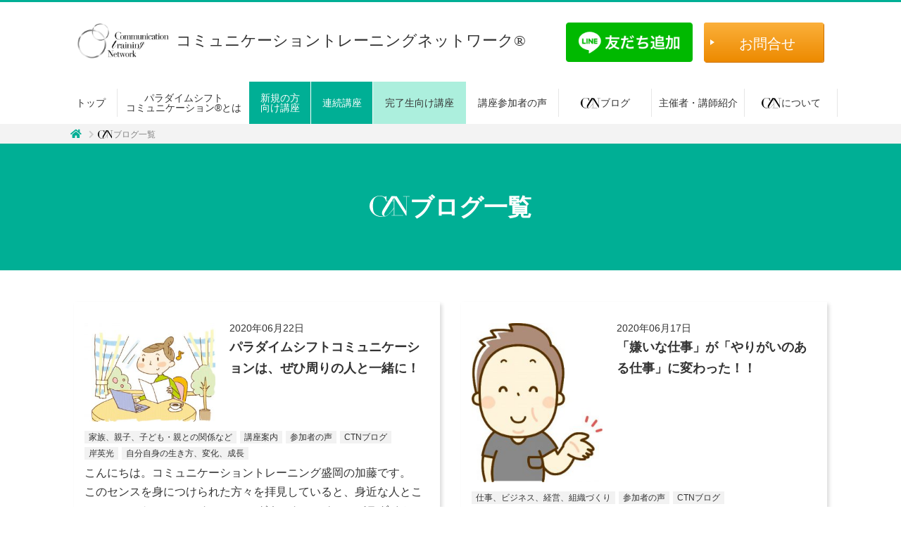

--- FILE ---
content_type: text/html; charset=UTF-8
request_url: https://communication.ne.jp/date/2020/06/
body_size: 11289
content:
<!DOCTYPE html>
<html dir="ltr" lang="ja" prefix="og: https://ogp.me/ns#">
<head>
<meta charset="UTF-8">
<meta http-equiv="X-UA-Compatible" content="IE=edge"> 
<meta name="viewport" content="width=device-width, initial-scale=1">
<link rel="shortcut icon" type="image/x-icon" href="https://communication.ne.jp/wp_new/wp-content/themes/ctn/img/common/favicon.ico">
<link rel="stylesheet" href="https://stackpath.bootstrapcdn.com/bootstrap/4.3.1/css/bootstrap.min.css" integrity="sha384-ggOyR0iXCbMQv3Xipma34MD+dH/1fQ784/j6cY/iJTQUOhcWr7x9JvoRxT2MZw1T" crossorigin="anonymous">

<link rel="stylesheet" href="https://use.fontawesome.com/releases/v5.7.2/css/all.css" integrity="sha384-fnmOCqbTlWIlj8LyTjo7mOUStjsKC4pOpQbqyi7RrhN7udi9RwhKkMHpvLbHG9Sr" crossorigin="anonymous" rel="preload" as="style">




<link media="all" href="https://communication.ne.jp/wp_new/wp-content/cache/autoptimize/css/autoptimize_352022618fdaee502466942a8f2085b3.css" rel="stylesheet"><link media="screen" href="https://communication.ne.jp/wp_new/wp-content/cache/autoptimize/css/autoptimize_00df71b5809d374b00ce03791ac8fac1.css" rel="stylesheet"><title>6月, 2020 | コミュニケーショントレーニングネットワーク®</title>

		<!-- All in One SEO 4.9.2 - aioseo.com -->
	<meta name="robots" content="noindex, max-image-preview:large" />
	<link rel="canonical" href="https://communication.ne.jp/date/2020/06/" />
	<meta name="generator" content="All in One SEO (AIOSEO) 4.9.2" />
		<script type="application/ld+json" class="aioseo-schema">
			{"@context":"https:\/\/schema.org","@graph":[{"@type":"BreadcrumbList","@id":"https:\/\/communication.ne.jp\/date\/2020\/06\/#breadcrumblist","itemListElement":[{"@type":"ListItem","@id":"https:\/\/communication.ne.jp#listItem","position":1,"name":"Home","item":"https:\/\/communication.ne.jp","nextItem":{"@type":"ListItem","@id":"https:\/\/communication.ne.jp\/date\/2020\/#listItem","name":2020}},{"@type":"ListItem","@id":"https:\/\/communication.ne.jp\/date\/2020\/#listItem","position":2,"name":2020,"item":"https:\/\/communication.ne.jp\/date\/2020\/","nextItem":{"@type":"ListItem","@id":"https:\/\/communication.ne.jp\/date\/2020\/06\/#listItem","name":"06"},"previousItem":{"@type":"ListItem","@id":"https:\/\/communication.ne.jp#listItem","name":"Home"}},{"@type":"ListItem","@id":"https:\/\/communication.ne.jp\/date\/2020\/06\/#listItem","position":3,"name":"06","previousItem":{"@type":"ListItem","@id":"https:\/\/communication.ne.jp\/date\/2020\/#listItem","name":2020}}]},{"@type":"CollectionPage","@id":"https:\/\/communication.ne.jp\/date\/2020\/06\/#collectionpage","url":"https:\/\/communication.ne.jp\/date\/2020\/06\/","name":"6\u6708, 2020 | \u30b3\u30df\u30e5\u30cb\u30b1\u30fc\u30b7\u30e7\u30f3\u30c8\u30ec\u30fc\u30cb\u30f3\u30b0\u30cd\u30c3\u30c8\u30ef\u30fc\u30af\u00ae","inLanguage":"ja","isPartOf":{"@id":"https:\/\/communication.ne.jp\/#website"},"breadcrumb":{"@id":"https:\/\/communication.ne.jp\/date\/2020\/06\/#breadcrumblist"}},{"@type":"Organization","@id":"https:\/\/communication.ne.jp\/#organization","name":"\u30b3\u30df\u30e5\u30cb\u30b1\u30fc\u30b7\u30e7\u30f3\u30c8\u30ec\u30fc\u30cb\u30f3\u30b0\u30cd\u30c3\u30c8\u30ef\u30fc\u30af\u00ae","description":"\u30b3\u30fc\u30c1\u30f3\u30b0\u30bb\u30c3\u30b7\u30e7\u30f3\u3001\u7814\u4fee\u3001\u8b1b\u5ea7\u3001\u30bb\u30df\u30ca\u30fc\u306a\u3069\u6a5f\u80fd\u3059\u308b\u30b3\u30df\u30e5\u30cb\u30b1\u30fc\u30b7\u30e7\u30f3\u30bb\u30f3\u30b9\u3092\u3001\u7686\u69d8\u306b\u304a\u5c4a\u3051\u3057\u3066\u3044\u307e\u3059\u3002","url":"https:\/\/communication.ne.jp\/","sameAs":["https:\/\/twitter.com\/CTN_coach"]},{"@type":"WebSite","@id":"https:\/\/communication.ne.jp\/#website","url":"https:\/\/communication.ne.jp\/","name":"\u30b3\u30df\u30e5\u30cb\u30b1\u30fc\u30b7\u30e7\u30f3\u30c8\u30ec\u30fc\u30cb\u30f3\u30b0\u30cd\u30c3\u30c8\u30ef\u30fc\u30af\u00ae","description":"\u30b3\u30fc\u30c1\u30f3\u30b0\u30bb\u30c3\u30b7\u30e7\u30f3\u3001\u7814\u4fee\u3001\u8b1b\u5ea7\u3001\u30bb\u30df\u30ca\u30fc\u306a\u3069\u6a5f\u80fd\u3059\u308b\u30b3\u30df\u30e5\u30cb\u30b1\u30fc\u30b7\u30e7\u30f3\u30bb\u30f3\u30b9\u3092\u3001\u7686\u69d8\u306b\u304a\u5c4a\u3051\u3057\u3066\u3044\u307e\u3059\u3002","inLanguage":"ja","publisher":{"@id":"https:\/\/communication.ne.jp\/#organization"}}]}
		</script>
		<!-- All in One SEO -->

<link rel='dns-prefetch' href='//static.addtoany.com' />
<link rel='dns-prefetch' href='//ajaxzip3.github.io' />
<link rel='dns-prefetch' href='//stats.wp.com' />
<link href='https://fonts.gstatic.com' crossorigin='anonymous' rel='preconnect' />
<link href='https://ajax.googleapis.com' rel='preconnect' />
<link href='https://fonts.googleapis.com' rel='preconnect' />






<script type="text/javascript" id="addtoany-core-js-before">
/* <![CDATA[ */
window.a2a_config=window.a2a_config||{};a2a_config.callbacks=[];a2a_config.overlays=[];a2a_config.templates={};a2a_localize = {
	Share: "共有",
	Save: "ブックマーク",
	Subscribe: "購読",
	Email: "メール",
	Bookmark: "ブックマーク",
	ShowAll: "すべて表示する",
	ShowLess: "小さく表示する",
	FindServices: "サービスを探す",
	FindAnyServiceToAddTo: "追加するサービスを今すぐ探す",
	PoweredBy: "Powered by",
	ShareViaEmail: "メールでシェアする",
	SubscribeViaEmail: "メールで購読する",
	BookmarkInYourBrowser: "ブラウザにブックマーク",
	BookmarkInstructions: "このページをブックマークするには、 Ctrl+D または \u2318+D を押下。",
	AddToYourFavorites: "お気に入りに追加",
	SendFromWebOrProgram: "任意のメールアドレスまたはメールプログラムから送信",
	EmailProgram: "メールプログラム",
	More: "詳細&#8230;",
	ThanksForSharing: "共有ありがとうございます !",
	ThanksForFollowing: "フォローありがとうございます !"
};


//# sourceURL=addtoany-core-js-before
/* ]]> */
</script>
<script type="text/javascript" defer src="https://static.addtoany.com/menu/page.js" id="addtoany-core-js"></script>
<script type="text/javascript" src="https://communication.ne.jp/wp_new/wp-includes/js/jquery/jquery.min.js" id="jquery-core-js"></script>
<script type="text/javascript" src="https://communication.ne.jp/wp_new/wp-includes/js/jquery/jquery-migrate.min.js" id="jquery-migrate-js"></script>
<script type="text/javascript" defer src="https://communication.ne.jp/wp_new/wp-content/plugins/add-to-any/addtoany.min.js" id="addtoany-jquery-js"></script>
<link rel="https://api.w.org/" href="https://communication.ne.jp/wp-json/" />	
		<!-- Google Tag Manager -->
<script>(function(w,d,s,l,i){w[l]=w[l]||[];w[l].push({'gtm.start':
new Date().getTime(),event:'gtm.js'});var f=d.getElementsByTagName(s)[0],
j=d.createElement(s),dl=l!='dataLayer'?'&l='+l:'';j.async=true;j.src=
'https://www.googletagmanager.com/gtm.js?id='+i+dl;f.parentNode.insertBefore(j,f);
})(window,document,'script','dataLayer','GTM-MW6SFQH');</script>
<!-- End Google Tag Manager -->
<link rel="icon" href="https://communication.ne.jp/wp_new/wp-content/uploads/2026/01/cropped-logo-32x32.png" sizes="32x32" />
<link rel="icon" href="https://communication.ne.jp/wp_new/wp-content/uploads/2026/01/cropped-logo-192x192.png" sizes="192x192" />
<link rel="apple-touch-icon" href="https://communication.ne.jp/wp_new/wp-content/uploads/2026/01/cropped-logo-180x180.png" />
<meta name="msapplication-TileImage" content="https://communication.ne.jp/wp_new/wp-content/uploads/2026/01/cropped-logo-270x270.png" />
<noscript><style id="rocket-lazyload-nojs-css">.rll-youtube-player, [data-lazy-src]{display:none !important;}</style></noscript></head>
<body>
<header ontouchstart="">
	<div class="header_top_area">
					<a href="https://communication.ne.jp/" class="logo"><div class="logo_area"><noscript><img src="https://communication.ne.jp/wp_new/wp-content/themes/ctn/img/common/logo_ttl.svg" alt="コミュニケーショントレーニングネットワーク"></noscript><img class="lazyload" src='data:image/svg+xml,%3Csvg%20xmlns=%22http://www.w3.org/2000/svg%22%20viewBox=%220%200%20210%20140%22%3E%3C/svg%3E' data-src="https://communication.ne.jp/wp_new/wp-content/themes/ctn/img/common/logo_ttl.svg" alt="コミュニケーショントレーニングネットワーク"><span>コミュニケーション<br class="pc-hidden">トレーニングネットワーク®</span></div></a>
		        <!--<div class="line-it-button" data-lang="ja" data-type="friend" data-env="REAL"   data-lineId="@014mugqm" style="display: none;"></div>
            <script src="https://www.line-website.com/social-plugins/js/thirdparty/loader.min.js" async="async" defer="defer"></script>-->
		<div class="header_contact">
            <a href="https://lin.ee/TuYvAPt" class="head_line"><noscript><img src="https://scdn.line-apps.com/n/line_add_friends/btn/ja.png" alt="友だち追加" height="36" border="0"></noscript><img class="lazyload" src='data:image/svg+xml,%3Csvg%20xmlns=%22http://www.w3.org/2000/svg%22%20viewBox=%220%200%20210%2036%22%3E%3C/svg%3E' data-src="https://scdn.line-apps.com/n/line_add_friends/btn/ja.png" alt="友だち追加" height="36" border="0"></a>
			<a href="https://communication.ne.jp/contact/" class="mail">お問合せ</a>
		</div>
	</div>
	<div class="navigation">
		<div class="nav-container">
			<!-- navi for pc-->
			<nav id="gnav" class="pc_navi">
				<ul class="nav-list gnavi_pc">
					<li class="gn_item1"><a href="https://communication.ne.jp/">トップ</a></li>
					<li class="gn_item2"><a href="https://communication.ne.jp/how/">パラダイムシフト<br>コミュニケーション®とは</a></li>
					<!--<li class="gn_item3"><a href="https://communication.ne.jp/taiken/" class="gnavi_btn gnavi_btn_l">体験講座</a></li>-->
                    <li class="gn_item3">
                        <a href="https://communication.ne.jp/taiken/" class="gnavi_btn gnavi_btn_l">新規の方<br>向け講座</a>
                        <div class="menu">
							<ul class="menu_inner">
                                <li><a href="https://communication.ne.jp/taiken/">体験講座</a></li>
                                <li><a href="https://communication.ne.jp/course/ad_hoc/">AD-HOC講座</a></li>
							</ul>
						</div>
                    </li>
					<li class="gn_item4 toggle">
						<a href="https://communication.ne.jp/course/basic/" class="gnavi_btn gnavi_btn_r">連続講座</a>
						<div class="menu">
							<ul class="menu_inner">
								<li><a href="https://communication.ne.jp/course/paradigm-essence/">パラダイムエッセンスコース</a></li>
								<li><a href="https://communication.ne.jp/course/communication-essence/">コミュニケーションエッセンスコース</a></li>
							</ul>
						</div>
					</li>
<!--
					<li class="gn_item5 toggle">
						<a href="https://communication.ne.jp/japan/">全国講座窓口一覧</a>
						<div class="menu">
							<ul class="menu_inner menu_inner_top">
								<li><a href="https://communication.ne.jp/hokkaido/">北海道</a></li>
								<li><a href="https://communication.ne.jp/morioka/">盛岡</a></li>
								<li><a href="https://communication.ne.jp/sendai/">仙台</a></li>
								<li><a href="https://communication.ne.jp/tokyo/">東京</a></li>
							</ul>
							<ul class="menu_inner">
								<li><a href="https://communication.ne.jp/osaka/">大阪</a></li>
								<li><a href="https://communication.ne.jp/chushikoku/">中四国</a></li>
								<li><a href="https://communication.ne.jp/kyushu/">九州</a></li>
								<li><a href="https://communication.ne.jp/okinawa/">沖縄</a></li>
							</ul>
						</div>
					</li>
-->
					<li class="gn_item5 toggle">
						<a href="javascript:void(0)">完了生向け講座</a>
						<div class="menu">
							<ul class="menu_inner">
								<li><a href="https://communication.ne.jp/course/upper/">アッパーコース</a></li>
								<li><a href="https://communication.ne.jp/course/practice/">プラクティスコース</a></li>
                                <li><a href="https://communication.ne.jp/course/ad_hoc/">AD-HOC講座</a></li>
							</ul>
						</div>
					</li>
					<li class="gn_item6 toggle">
						<a href="https://communication.ne.jp/voice/">講座参加者の声</a>
						<div class="menu">
							<ul class="menu_inner">
								<li><a href="https://communication.ne.jp/voice/">講座参加者の声</a></li>
								<li><a href="https://communication.ne.jp/ctnfriends/"><noscript><img src="https://communication.ne.jp/wp_new/wp-content/themes/ctn/img/common/logo_white.svg" alt="コミュニケーショントレーニングネットワーク" class="ctn_logo"></noscript><img src='data:image/svg+xml,%3Csvg%20xmlns=%22http://www.w3.org/2000/svg%22%20viewBox=%220%200%20210%20140%22%3E%3C/svg%3E' data-src="https://communication.ne.jp/wp_new/wp-content/themes/ctn/img/common/logo_white.svg" alt="コミュニケーショントレーニングネットワーク" class="lazyload ctn_logo">フレンズ</a></li>
							</ul>
						</div>
					</li>
					<li class="gn_item7"><a href="https://communication.ne.jp/blog/"><noscript><img src="https://communication.ne.jp/wp_new/wp-content/themes/ctn/img/common/logo.svg" alt="コミュニケーショントレーニングネットワーク" class="ctn_logo"></noscript><img src='data:image/svg+xml,%3Csvg%20xmlns=%22http://www.w3.org/2000/svg%22%20viewBox=%220%200%20210%20140%22%3E%3C/svg%3E' data-src="https://communication.ne.jp/wp_new/wp-content/themes/ctn/img/common/logo.svg" alt="コミュニケーショントレーニングネットワーク" class="lazyload ctn_logo">ブログ</a></li>
					<li class="gn_item8 toggle">
						<a href="https://communication.ne.jp/instructor/">主催者・講師紹介</a>
						<div class="menu">
							<ul class="menu_inner">
								<li><a href="https://communication.ne.jp/request-instructor/">研修・講演・コーチングセッションのご依頼</a></li>
							</ul>
						</div>
					</li>
					<li class="gn_item9 toggle">
						<a href="https://communication.ne.jp/aboutus/"><noscript><img src="https://communication.ne.jp/wp_new/wp-content/themes/ctn/img/common/logo.svg" alt="コミュニケーショントレーニングネットワーク" class="ctn_logo"></noscript><img src='data:image/svg+xml,%3Csvg%20xmlns=%22http://www.w3.org/2000/svg%22%20viewBox=%220%200%20210%20140%22%3E%3C/svg%3E' data-src="https://communication.ne.jp/wp_new/wp-content/themes/ctn/img/common/logo.svg" alt="コミュニケーショントレーニングネットワーク" class="lazyload ctn_logo">について</a>
						<div class="menu">
							<ul class="menu_inner">
								<li><a href="https://communication.ne.jp/profile/">統括責任者からメッセージ</a></li>
                                <li><a href="https://communication.ne.jp/youtube_list/">YouTube一覧</a></li>
							</ul>
						</div>
					</li>
				</ul>
			</nav>
			<!-- navi for sp-->
			<nav class="mobile_navi">
				<div class="nav-mobile"><a id="nav-toggle" href="javascript:void(0)"><span></span></a></div>
				<ul class="nav-list gnavi_mobile">
					<li><a href="https://communication.ne.jp/">トップ</a></li>
					<li><a href="https://communication.ne.jp/how/">パラダイムシフトコミュニケーション®とは</a></li>
					<li class="gn_item5"><a href="javascript:void(0)">新規の方向け講座<i class="fas fa-angle-down"></i></a>
                        <ul class="nav-dropdown">
                            <li><a href="https://communication.ne.jp/course/ad_hoc/">AD-HOC講座</a></li>
                            <li><a href="https://communication.ne.jp/taiken/">体験講座</a></li>
                        </ul>
                    </li>
					<li><a href="https://communication.ne.jp/course/basic/" class="gnavi_btn gnavi_btn_r">連続講座</a></li>
					<li><a href="https://communication.ne.jp/course/paradigm-essence/">パラダイムエッセンスコース</a></li>
					<li><a href="https://communication.ne.jp/course/communication-essence/">コミュニケーションエッセンスコース</a></li>
<!--
					<li><a href="javascript:void(0)">全国講座窓口一覧<i class="fas fa-angle-down"></i></a>
						<ul class="nav-dropdown">
							<li><a href="https://communication.ne.jp/hokkaido/">北海道</a></li>
							<li><a href="https://communication.ne.jp/morioka/">盛岡</a></li>
							<li><a href="https://communication.ne.jp/sendai/">仙台</a></li>
							<li><a href="https://communication.ne.jp/tokyo/">東京</a></li>
							<li><a href="https://communication.ne.jp/osaka/">大阪</a></li>
							<li><a href="https://communication.ne.jp/chushikoku/">中四国</a></li>
							<li><a href="https://communication.ne.jp/kyushu/">九州</a></li>
							<li><a href="https://communication.ne.jp/okinawa/">沖縄</a></li>
						</ul>
					</li>
-->
					<li class="gn_item5"><a href="javascript:void(0)">完了生向け講座<i class="fas fa-angle-down"></i></a>
						<ul class="nav-dropdown">
							<li><a href="https://communication.ne.jp/course/upper/">アッパーコース</a></li>
							<li><a href="https://communication.ne.jp/course/practice/">プラクティスコース</a></li>
                            <li><a href="https://communication.ne.jp/course/ad_hoc/">AD-HOC講座</a></li>
						</ul>
					</li>
					<li><a href="https://communication.ne.jp/voice/">講座参加者の声</a></li>
					<li><a href="https://communication.ne.jp/ctnfriends/"><noscript><img src="https://communication.ne.jp/wp_new/wp-content/themes/ctn/img/common/logo.svg" alt="コミュニケーショントレーニングネットワーク" class="ctn_logo"></noscript><img src='data:image/svg+xml,%3Csvg%20xmlns=%22http://www.w3.org/2000/svg%22%20viewBox=%220%200%20210%20140%22%3E%3C/svg%3E' data-src="https://communication.ne.jp/wp_new/wp-content/themes/ctn/img/common/logo.svg" alt="コミュニケーショントレーニングネットワーク" class="lazyload ctn_logo">フレンズ</a></li>
					<li><a href="https://communication.ne.jp/blog/"><noscript><img src="https://communication.ne.jp/wp_new/wp-content/themes/ctn/img/common/logo.svg" alt="コミュニケーショントレーニングネットワーク" class="ctn_logo"></noscript><img src='data:image/svg+xml,%3Csvg%20xmlns=%22http://www.w3.org/2000/svg%22%20viewBox=%220%200%20210%20140%22%3E%3C/svg%3E' data-src="https://communication.ne.jp/wp_new/wp-content/themes/ctn/img/common/logo.svg" alt="コミュニケーショントレーニングネットワーク" class="lazyload ctn_logo">ブログ</a></li>
					<li><a href="https://communication.ne.jp/instructor/">主催者・講師紹介</a></li>
					<li><a href="https://communication.ne.jp/request-instructor/">研修・講演・コーチングセッションのご依頼</a></li>
					<li><a href="https://communication.ne.jp/aboutus/"><noscript><img src="https://communication.ne.jp/wp_new/wp-content/themes/ctn/img/common/logo.svg" alt="コミュニケーショントレーニングネットワーク" class="ctn_logo"></noscript><img src='data:image/svg+xml,%3Csvg%20xmlns=%22http://www.w3.org/2000/svg%22%20viewBox=%220%200%20210%20140%22%3E%3C/svg%3E' data-src="https://communication.ne.jp/wp_new/wp-content/themes/ctn/img/common/logo.svg" alt="コミュニケーショントレーニングネットワーク" class="lazyload ctn_logo">について</a></li>
					<li><a href="https://communication.ne.jp/profile/">統括責任者からメッセージ</a></li>
                    <li><a href="https://communication.ne.jp/youtube_list/">YouTube一覧</a></li>
                    <li><a href="https://lin.ee/TuYvAPt" class="head_line"><noscript><img src="https://scdn.line-apps.com/n/line_add_friends/btn/ja.png" alt="友だち追加"></noscript><img class="lazyload" src='data:image/svg+xml,%3Csvg%20xmlns=%22http://www.w3.org/2000/svg%22%20viewBox=%220%200%20210%20140%22%3E%3C/svg%3E' data-src="https://scdn.line-apps.com/n/line_add_friends/btn/ja.png" alt="友だち追加"></a></li>
				</ul>
		    </nav>
		</div>
	</div>
</header>
<!-- /#head-area -->
<div class="wrap page_lower page_blog" ontouchstart="">
	<div class="topic_path">
		<div class="topic_path_inner">
			<a href="https://communication.ne.jp/"><i class="fas fa-home"></i></a>
			<i class="fas fa-chevron-right"></i><span><noscript><img src="https://communication.ne.jp/wp_new/wp-content/themes/ctn/img/common/logo.svg" alt="コミュニケーショントレーニングネットワーク" class="ctn_logo"></noscript><img src='data:image/svg+xml,%3Csvg%20xmlns=%22http://www.w3.org/2000/svg%22%20viewBox=%220%200%20210%20140%22%3E%3C/svg%3E' data-src="https://communication.ne.jp/wp_new/wp-content/themes/ctn/img/common/logo.svg" alt="コミュニケーショントレーニングネットワーク" class="lazyload ctn_logo">ブログ一覧</span>
		</div>
	</div>
	<div class="mv_lower">
		<h1 class="mv_title"><noscript><img src="https://communication.ne.jp/wp_new/wp-content/themes/ctn/img/common/logo_white.svg" alt="コミュニケーショントレーニングネットワーク" class="ctn_logo"></noscript><img src='data:image/svg+xml,%3Csvg%20xmlns=%22http://www.w3.org/2000/svg%22%20viewBox=%220%200%20210%20140%22%3E%3C/svg%3E' data-src="https://communication.ne.jp/wp_new/wp-content/themes/ctn/img/common/logo_white.svg" alt="コミュニケーショントレーニングネットワーク" class="lazyload ctn_logo">ブログ一覧</h1>
	</div>
	<section class="sct_blog">
		<div class="inner">
			<div class="row">
																	<div class="col-sm-6">
						<div class="col_inner">
							<div class="box_top">
								<div class="col-l">
									<noscript><img src="https://communication.ne.jp/wp_new/wp-content/uploads/2020/06/3f57784d9d41e7c1bb91ef6b65c56ee5-300x226.jpg" alt="パラダイムシフトコミュニケーションは、ぜひ周りの人と一緒に！" /></noscript><img class="lazyload" src='data:image/svg+xml,%3Csvg%20xmlns=%22http://www.w3.org/2000/svg%22%20viewBox=%220%200%20210%20140%22%3E%3C/svg%3E' data-src="https://communication.ne.jp/wp_new/wp-content/uploads/2020/06/3f57784d9d41e7c1bb91ef6b65c56ee5-300x226.jpg" alt="パラダイムシフトコミュニケーションは、ぜひ周りの人と一緒に！" />
								</div>
								<div class="col-r">
									<div class="date">2020年06月22日</div>
									<p class="title">パラダイムシフトコミュニケーションは、ぜひ周りの人と一緒に！</p>
								</div>
							</div>
							<span class="category">家族、親子、子ども・親との関係など</span><span class="category">講座案内</span><span class="category">参加者の声</span><span class="category">CTNブログ</span><span class="category">岸英光</span><span class="category">自分自身の生き方、変化、成長</span>							<div class="excerpt"><p>こんにちは。コミュニケーショントレーニング盛岡の加藤です。   このセンスを身につけられた方々を拝見していると、身近な人とこのコミュニケーション トレーニングネットワーク®のパラダイムシフトコミュニケーションセンスを共有 [&hellip;]</p>
</div>
							<div class="btn_area">
								<a href="https://communication.ne.jp/0622/" class="detail-btn">続きをみる</a>
							</div>
						</div>
						</div>
																	<div class="col-sm-6">
						<div class="col_inner">
							<div class="box_top">
								<div class="col-l">
									<noscript><img src="https://communication.ne.jp/wp_new/wp-content/uploads/2020/06/o001-247x300.jpg" alt="「嫌いな仕事」が「やりがいのある仕事」に変わった！！" /></noscript><img class="lazyload" src='data:image/svg+xml,%3Csvg%20xmlns=%22http://www.w3.org/2000/svg%22%20viewBox=%220%200%20210%20140%22%3E%3C/svg%3E' data-src="https://communication.ne.jp/wp_new/wp-content/uploads/2020/06/o001-247x300.jpg" alt="「嫌いな仕事」が「やりがいのある仕事」に変わった！！" />
								</div>
								<div class="col-r">
									<div class="date">2020年06月17日</div>
									<p class="title">「嫌いな仕事」が「やりがいのある仕事」に変わった！！</p>
								</div>
							</div>
							<span class="category">仕事、ビジネス、経営、組織づくり</span><span class="category">参加者の声</span><span class="category">CTNブログ</span><span class="category">自分自身の生き方、変化、成長</span><span class="category">医療、看護、歯科、リハビリ</span>							<div class="excerpt"><p>こんにちは、理学療法士をしている大籠（おおごもり）です。 あんなに大嫌いなだった仕事が、こんなに甲斐のある仕事に変わるなんて、コミュニケーショントレーニングネットワーク®の講座(以下、講座)に出会うまでの自分には到底考え [&hellip;]</p>
</div>
							<div class="btn_area">
								<a href="https://communication.ne.jp/5615/" class="detail-btn">続きをみる</a>
							</div>
						</div>
						</div>
																	<div class="col-sm-6">
						<div class="col_inner">
							<div class="box_top">
								<div class="col-l">
									<noscript><img src="https://communication.ne.jp/wp_new/wp-content/uploads/2020/06/d55f510c7cd9e9c2b73eb82c524ce85f-225x300.jpg" alt="親のガンバリが逆効果。勉強嫌いの息子にやる気スイッチが入った言葉がけ" /></noscript><img class="lazyload" src='data:image/svg+xml,%3Csvg%20xmlns=%22http://www.w3.org/2000/svg%22%20viewBox=%220%200%20210%20140%22%3E%3C/svg%3E' data-src="https://communication.ne.jp/wp_new/wp-content/uploads/2020/06/d55f510c7cd9e9c2b73eb82c524ce85f-225x300.jpg" alt="親のガンバリが逆効果。勉強嫌いの息子にやる気スイッチが入った言葉がけ" />
								</div>
								<div class="col-r">
									<div class="date">2020年06月10日</div>
									<p class="title">親のガンバリが逆効果。勉強嫌いの息子にやる気スイッチが入った言葉がけ</p>
								</div>
							</div>
							<span class="category">CTNブログ</span><span class="category">家族、親子、子ども・親との関係など</span><span class="category">教育</span>							<div class="excerpt"><p>こんにちは。 千葉県在住の上原です。中学3年生の息子を持つ父親です。 &nbsp; &nbsp; 夜中にふと目が覚めて、私は、突然あることに気づいたのです。 &nbsp; &nbsp; それは今まで息子を鼓舞し、励まして [&hellip;]</p>
</div>
							<div class="btn_area">
								<a href="https://communication.ne.jp/5586/" class="detail-btn">続きをみる</a>
							</div>
						</div>
						</div>
																	<div class="col-sm-6">
						<div class="col_inner">
							<div class="box_top">
								<div class="col-l">
									<noscript><img src="https://communication.ne.jp/wp_new/wp-content/uploads/2020/05/IMG_4083-300x225.jpg" alt="子どもの話を尊重し、そのまま聴くと子どもの行動に変化があった話" /></noscript><img class="lazyload" src='data:image/svg+xml,%3Csvg%20xmlns=%22http://www.w3.org/2000/svg%22%20viewBox=%220%200%20210%20140%22%3E%3C/svg%3E' data-src="https://communication.ne.jp/wp_new/wp-content/uploads/2020/05/IMG_4083-300x225.jpg" alt="子どもの話を尊重し、そのまま聴くと子どもの行動に変化があった話" />
								</div>
								<div class="col-r">
									<div class="date">2020年06月03日</div>
									<p class="title">子どもの話を尊重し、そのまま聴くと子どもの行動に変化があった話</p>
								</div>
							</div>
							<span class="category">自分自身の生き方、変化、成長</span><span class="category">家族、親子、子ども・親との関係など</span>							<div class="excerpt"><p>こんにちは、ビジネス・経営者向けのコーチをしている上野山です。 私は、「やりたいことをやるを文化にする」を意図しています。 &nbsp; 子どもの話を尊重し、そのまま聴くと子どもの行動に変化があると実感した話をご紹介しま [&hellip;]</p>
</div>
							<div class="btn_area">
								<a href="https://communication.ne.jp/5192/" class="detail-btn">続きをみる</a>
							</div>
						</div>
						</div>
					
			</div>
			
			<div class="row row_archive_list">
				<div class="col-sm-6">
					<div class="archive_list">
						<ul class="category_list">
						<li class="categories"><div class="title">カテゴリー</div><ul>	<li class="cat-item cat-item-18"><a href="https://communication.ne.jp/category/%e6%95%99%e8%82%b2/">教育</a>
</li>
	<li class="cat-item cat-item-202"><a href="https://communication.ne.jp/category/sonota/">その他講座</a>
</li>
	<li class="cat-item cat-item-184"><a href="https://communication.ne.jp/category/%e4%ba%ba%e9%96%93%e9%96%a2%e4%bf%82/">人間関係</a>
</li>
	<li class="cat-item cat-item-45"><a href="https://communication.ne.jp/category/%e7%a6%8f%e7%a5%89/">福祉</a>
</li>
	<li class="cat-item cat-item-32"><a href="https://communication.ne.jp/category/%e3%82%b9%e3%83%9d%e3%83%bc%e3%83%84/">スポーツ</a>
</li>
	<li class="cat-item cat-item-30"><a href="https://communication.ne.jp/category/%e4%bb%8b%e8%ad%b7%e3%80%81%e7%a6%8f%e7%a5%89/">介護、福祉</a>
</li>
	<li class="cat-item cat-item-25"><a href="https://communication.ne.jp/category/%e4%bb%95%e4%ba%8b%e3%80%81%e3%83%93%e3%82%b8%e3%83%8d%e3%82%b9%e3%80%81%e7%b5%8c%e5%96%b6%e3%80%81%e7%b5%84%e7%b9%94%e3%81%a5%e3%81%8f%e3%82%8a/">仕事、ビジネス、経営、組織づくり</a>
</li>
	<li class="cat-item cat-item-20"><a href="https://communication.ne.jp/category/%e6%97%a5%e5%b8%b8%e7%94%9f%e6%b4%bb%e3%81%a7%e3%81%ae%e6%b0%97%e3%81%a5%e3%81%8d%e3%80%81%e8%b6%a3%e5%91%b3/">日常生活での気づき、趣味</a>
</li>
	<li class="cat-item cat-item-19"><a href="https://communication.ne.jp/category/%e5%8c%bb%e7%99%82%e3%80%81%e7%9c%8b%e8%ad%b7%e3%80%81%e6%ad%af%e7%a7%91%e3%80%81%e3%83%aa%e3%83%8f%e3%83%93%e3%83%aa/">医療、看護、歯科、リハビリ</a>
</li>
	<li class="cat-item cat-item-14"><a href="https://communication.ne.jp/category/%e8%87%aa%e5%88%86%e8%87%aa%e8%ba%ab%e3%81%ae%e7%94%9f%e3%81%8d%e6%96%b9%e3%80%81%e5%a4%89%e5%8c%96%e3%80%81%e6%88%90%e9%95%b7/">自分自身の生き方、変化、成長</a>
</li>
	<li class="cat-item cat-item-13"><a href="https://communication.ne.jp/category/%e5%ae%b6%e6%97%8f%e3%80%81%e8%a6%aa%e5%ad%90%e3%80%81%e5%ad%90%e3%81%a9%e3%82%82%e3%83%bb%e8%a6%aa%e3%81%a8%e3%81%ae%e9%96%a2%e4%bf%82%e3%81%aa%e3%81%a9/">家族、親子、子ども・親との関係など</a>
</li>
	<li class="cat-item cat-item-12"><a href="https://communication.ne.jp/category/%e8%ac%9b%e5%ba%a7%e3%83%bb%e3%82%a4%e3%83%99%e3%83%b3%e3%83%88%e6%83%85%e5%a0%b1%e3%80%81%e5%a0%b1%e5%91%8a%e3%80%81%e8%ac%9b%e5%ba%a7%e3%81%ab%e5%8f%82%e5%8a%a0%e3%81%97%e3%81%a6/">講座・イベント情報、報告、講座に参加して</a>
</li>
	<li class="cat-item cat-item-11"><a href="https://communication.ne.jp/category/%e5%b2%b8%e8%8b%b1%e5%85%89/">岸英光</a>
</li>
	<li class="cat-item cat-item-10"><a href="https://communication.ne.jp/category/ctn-blog/">CTNブログ</a>
</li>
	<li class="cat-item cat-item-9"><a href="https://communication.ne.jp/category/m-magazine/">メルマガ</a>
</li>
	<li class="cat-item cat-item-8"><a href="https://communication.ne.jp/category/voice/">参加者の声</a>
</li>
	<li class="cat-item cat-item-7"><a href="https://communication.ne.jp/category/kouza/">講座案内</a>
</li>
	<li class="cat-item cat-item-1"><a href="https://communication.ne.jp/category/%e6%9c%aa%e5%88%86%e9%a1%9e/">未分類</a>
</li>
</ul></li>						</ul>
					</div>
				</div>
				<div class="col-sm-6">
<!--
					<div class="archive_list">
						<ul class="monthly_list">
							<li>
								<div class="title">月別アーカイブ</div>
								<ul>
									<li><a href='https://communication.ne.jp/date/2026/01/'>2026年1月</a></li>
	<li><a href='https://communication.ne.jp/date/2025/10/'>2025年10月</a></li>
	<li><a href='https://communication.ne.jp/date/2025/07/'>2025年7月</a></li>
	<li><a href='https://communication.ne.jp/date/2025/06/'>2025年6月</a></li>
	<li><a href='https://communication.ne.jp/date/2025/02/'>2025年2月</a></li>
	<li><a href='https://communication.ne.jp/date/2025/01/'>2025年1月</a></li>
	<li><a href='https://communication.ne.jp/date/2024/11/'>2024年11月</a></li>
	<li><a href='https://communication.ne.jp/date/2024/08/'>2024年8月</a></li>
	<li><a href='https://communication.ne.jp/date/2024/07/'>2024年7月</a></li>
	<li><a href='https://communication.ne.jp/date/2024/06/'>2024年6月</a></li>
	<li><a href='https://communication.ne.jp/date/2024/05/'>2024年5月</a></li>
	<li><a href='https://communication.ne.jp/date/2024/04/'>2024年4月</a></li>
								</ul>
							</li>
						</ul>
					</div>
-->
					<div class="archive_list month_archive_list">
						<div class="title">月別アーカイブ</div>
						<ul class="archive-list"><li class="year acv_open current">2026年<ul class="month-archive-list">	<li><a href='https://communication.ne.jp/date/2026/01/'>2026年1月</a>&nbsp;(1)</ul><li class="year">2025年<ul class="month-archive-list"></li>
	<li><a href='https://communication.ne.jp/date/2025/10/'>2025年10月</a>&nbsp;(1)</li>
	<li><a href='https://communication.ne.jp/date/2025/07/'>2025年7月</a>&nbsp;(1)</li>
	<li><a href='https://communication.ne.jp/date/2025/06/'>2025年6月</a>&nbsp;(1)</li>
	<li><a href='https://communication.ne.jp/date/2025/02/'>2025年2月</a>&nbsp;(2)</li>
	<li><a href='https://communication.ne.jp/date/2025/01/'>2025年1月</a>&nbsp;(1)</ul><li class="year">2024年<ul class="month-archive-list"></li>
	<li><a href='https://communication.ne.jp/date/2024/11/'>2024年11月</a>&nbsp;(1)</li>
	<li><a href='https://communication.ne.jp/date/2024/08/'>2024年8月</a>&nbsp;(3)</li>
	<li><a href='https://communication.ne.jp/date/2024/07/'>2024年7月</a>&nbsp;(4)</li>
	<li><a href='https://communication.ne.jp/date/2024/06/'>2024年6月</a>&nbsp;(5)</li>
	<li><a href='https://communication.ne.jp/date/2024/05/'>2024年5月</a>&nbsp;(5)</li>
	<li><a href='https://communication.ne.jp/date/2024/04/'>2024年4月</a>&nbsp;(4)</li>
	<li><a href='https://communication.ne.jp/date/2024/03/'>2024年3月</a>&nbsp;(4)</li>
	<li><a href='https://communication.ne.jp/date/2024/02/'>2024年2月</a>&nbsp;(4)</li>
	<li><a href='https://communication.ne.jp/date/2024/01/'>2024年1月</a>&nbsp;(5)</ul><li class="year">2023年<ul class="month-archive-list"></li>
	<li><a href='https://communication.ne.jp/date/2023/12/'>2023年12月</a>&nbsp;(4)</li>
	<li><a href='https://communication.ne.jp/date/2023/11/'>2023年11月</a>&nbsp;(5)</li>
	<li><a href='https://communication.ne.jp/date/2023/10/'>2023年10月</a>&nbsp;(5)</li>
	<li><a href='https://communication.ne.jp/date/2023/09/'>2023年9月</a>&nbsp;(4)</li>
	<li><a href='https://communication.ne.jp/date/2023/08/'>2023年8月</a>&nbsp;(5)</li>
	<li><a href='https://communication.ne.jp/date/2023/07/'>2023年7月</a>&nbsp;(4)</li>
	<li><a href='https://communication.ne.jp/date/2023/06/'>2023年6月</a>&nbsp;(4)</li>
	<li><a href='https://communication.ne.jp/date/2023/05/'>2023年5月</a>&nbsp;(4)</li>
	<li><a href='https://communication.ne.jp/date/2023/04/'>2023年4月</a>&nbsp;(4)</li>
	<li><a href='https://communication.ne.jp/date/2023/03/'>2023年3月</a>&nbsp;(6)</li>
	<li><a href='https://communication.ne.jp/date/2023/02/'>2023年2月</a>&nbsp;(4)</li>
	<li><a href='https://communication.ne.jp/date/2023/01/'>2023年1月</a>&nbsp;(3)</ul><li class="year">2022年<ul class="month-archive-list"></li>
	<li><a href='https://communication.ne.jp/date/2022/12/'>2022年12月</a>&nbsp;(4)</li>
	<li><a href='https://communication.ne.jp/date/2022/11/'>2022年11月</a>&nbsp;(5)</li>
	<li><a href='https://communication.ne.jp/date/2022/10/'>2022年10月</a>&nbsp;(4)</li>
	<li><a href='https://communication.ne.jp/date/2022/09/'>2022年9月</a>&nbsp;(4)</li>
	<li><a href='https://communication.ne.jp/date/2022/08/'>2022年8月</a>&nbsp;(5)</li>
	<li><a href='https://communication.ne.jp/date/2022/07/'>2022年7月</a>&nbsp;(5)</li>
	<li><a href='https://communication.ne.jp/date/2022/06/'>2022年6月</a>&nbsp;(5)</li>
	<li><a href='https://communication.ne.jp/date/2022/05/'>2022年5月</a>&nbsp;(4)</li>
	<li><a href='https://communication.ne.jp/date/2022/04/'>2022年4月</a>&nbsp;(4)</li>
	<li><a href='https://communication.ne.jp/date/2022/03/'>2022年3月</a>&nbsp;(6)</li>
	<li><a href='https://communication.ne.jp/date/2022/02/'>2022年2月</a>&nbsp;(4)</li>
	<li><a href='https://communication.ne.jp/date/2022/01/'>2022年1月</a>&nbsp;(4)</ul><li class="year">2021年<ul class="month-archive-list"></li>
	<li><a href='https://communication.ne.jp/date/2021/12/'>2021年12月</a>&nbsp;(5)</li>
	<li><a href='https://communication.ne.jp/date/2021/11/'>2021年11月</a>&nbsp;(4)</li>
	<li><a href='https://communication.ne.jp/date/2021/10/'>2021年10月</a>&nbsp;(4)</li>
	<li><a href='https://communication.ne.jp/date/2021/09/'>2021年9月</a>&nbsp;(5)</li>
	<li><a href='https://communication.ne.jp/date/2021/08/'>2021年8月</a>&nbsp;(5)</li>
	<li><a href='https://communication.ne.jp/date/2021/07/'>2021年7月</a>&nbsp;(4)</li>
	<li><a href='https://communication.ne.jp/date/2021/06/'>2021年6月</a>&nbsp;(5)</li>
	<li><a href='https://communication.ne.jp/date/2021/05/'>2021年5月</a>&nbsp;(4)</li>
	<li><a href='https://communication.ne.jp/date/2021/04/'>2021年4月</a>&nbsp;(4)</li>
	<li><a href='https://communication.ne.jp/date/2021/03/'>2021年3月</a>&nbsp;(5)</li>
	<li><a href='https://communication.ne.jp/date/2021/02/'>2021年2月</a>&nbsp;(5)</li>
	<li><a href='https://communication.ne.jp/date/2021/01/'>2021年1月</a>&nbsp;(6)</ul><li class="year">2020年<ul class="month-archive-list"></li>
	<li><a href='https://communication.ne.jp/date/2020/12/'>2020年12月</a>&nbsp;(5)</li>
	<li><a href='https://communication.ne.jp/date/2020/11/'>2020年11月</a>&nbsp;(4)</li>
	<li><a href='https://communication.ne.jp/date/2020/10/'>2020年10月</a>&nbsp;(4)</li>
	<li><a href='https://communication.ne.jp/date/2020/09/'>2020年9月</a>&nbsp;(6)</li>
	<li><a href='https://communication.ne.jp/date/2020/08/'>2020年8月</a>&nbsp;(4)</li>
	<li><a href='https://communication.ne.jp/date/2020/07/'>2020年7月</a>&nbsp;(6)</li>
	<li><a href='https://communication.ne.jp/date/2020/06/' aria-current="page">2020年6月</a>&nbsp;(4)</li>
	<li><a href='https://communication.ne.jp/date/2020/05/'>2020年5月</a>&nbsp;(4)</li>
	<li><a href='https://communication.ne.jp/date/2020/04/'>2020年4月</a>&nbsp;(6)</li>
	<li><a href='https://communication.ne.jp/date/2020/03/'>2020年3月</a>&nbsp;(4)</li>
	<li><a href='https://communication.ne.jp/date/2020/02/'>2020年2月</a>&nbsp;(4)</li>
	<li><a href='https://communication.ne.jp/date/2020/01/'>2020年1月</a>&nbsp;(5)</ul><li class="year">2019年<ul class="month-archive-list"></li>
	<li><a href='https://communication.ne.jp/date/2019/12/'>2019年12月</a>&nbsp;(5)</li>
	<li><a href='https://communication.ne.jp/date/2019/11/'>2019年11月</a>&nbsp;(4)</li>
	<li><a href='https://communication.ne.jp/date/2019/10/'>2019年10月</a>&nbsp;(5)</li>
	<li><a href='https://communication.ne.jp/date/2019/09/'>2019年9月</a>&nbsp;(4)</li>
	<li><a href='https://communication.ne.jp/date/2019/08/'>2019年8月</a>&nbsp;(4)</li>
	<li><a href='https://communication.ne.jp/date/2019/07/'>2019年7月</a>&nbsp;(5)</li>
	<li><a href='https://communication.ne.jp/date/2019/06/'>2019年6月</a>&nbsp;(4)</li>
	<li><a href='https://communication.ne.jp/date/2019/05/'>2019年5月</a>&nbsp;(6)</li>
	<li><a href='https://communication.ne.jp/date/2019/04/'>2019年4月</a>&nbsp;(5)</li>
	<li><a href='https://communication.ne.jp/date/2019/03/'>2019年3月</a>&nbsp;(5)</li>
	<li><a href='https://communication.ne.jp/date/2019/02/'>2019年2月</a>&nbsp;(4)</li>
	<li><a href='https://communication.ne.jp/date/2019/01/'>2019年1月</a>&nbsp;(5)</ul><li class="year">2018年<ul class="month-archive-list"></li>
	<li><a href='https://communication.ne.jp/date/2018/12/'>2018年12月</a>&nbsp;(3)</li>
	<li><a href='https://communication.ne.jp/date/2018/11/'>2018年11月</a>&nbsp;(3)</li>
	<li><a href='https://communication.ne.jp/date/2018/10/'>2018年10月</a>&nbsp;(4)</li>
	<li><a href='https://communication.ne.jp/date/2018/09/'>2018年9月</a>&nbsp;(4)</li>
	<li><a href='https://communication.ne.jp/date/2018/08/'>2018年8月</a>&nbsp;(5)</li>
	<li><a href='https://communication.ne.jp/date/2018/07/'>2018年7月</a>&nbsp;(4)</li>
	<li><a href='https://communication.ne.jp/date/2018/06/'>2018年6月</a>&nbsp;(1)</li>
	<li><a href='https://communication.ne.jp/date/2018/05/'>2018年5月</a>&nbsp;(1)</li>
	<li><a href='https://communication.ne.jp/date/2018/04/'>2018年4月</a>&nbsp;(2)</li>
	<li><a href='https://communication.ne.jp/date/2018/03/'>2018年3月</a>&nbsp;(1)</li>
	<li><a href='https://communication.ne.jp/date/2018/02/'>2018年2月</a>&nbsp;(2)</li>
	<li><a href='https://communication.ne.jp/date/2018/01/'>2018年1月</a>&nbsp;(3)</ul><li class="year">2017年<ul class="month-archive-list"></li>
	<li><a href='https://communication.ne.jp/date/2017/11/'>2017年11月</a>&nbsp;(1)</li>
	<li><a href='https://communication.ne.jp/date/2017/09/'>2017年9月</a>&nbsp;(3)</li>
	<li><a href='https://communication.ne.jp/date/2017/08/'>2017年8月</a>&nbsp;(4)</li>
	<li><a href='https://communication.ne.jp/date/2017/07/'>2017年7月</a>&nbsp;(1)</li>
	<li><a href='https://communication.ne.jp/date/2017/06/'>2017年6月</a>&nbsp;(1)</li>
	<li><a href='https://communication.ne.jp/date/2017/05/'>2017年5月</a>&nbsp;(1)</li>
	<li><a href='https://communication.ne.jp/date/2017/04/'>2017年4月</a>&nbsp;(2)</ul><li class="year">2016年<ul class="month-archive-list"></li>
	<li><a href='https://communication.ne.jp/date/2016/11/'>2016年11月</a>&nbsp;(1)</li>
	<li><a href='https://communication.ne.jp/date/2016/09/'>2016年9月</a>&nbsp;(6)</li>
	<li><a href='https://communication.ne.jp/date/2016/07/'>2016年7月</a>&nbsp;(5)</li>
	<li><a href='https://communication.ne.jp/date/2016/06/'>2016年6月</a>&nbsp;(1)</ul><li class="year">2014年<ul class="month-archive-list"></li>
	<li><a href='https://communication.ne.jp/date/2014/08/'>2014年8月</a>&nbsp;(1)</ul></ul>					</div>



				</div>
			</div>
		</div><!-- inner -->
	</section>
	<div class="bn-area">
		<div class="inner">
			<div class="row">
				<div class="col-md-6">
					<a href="https://communication.ne.jp/aboutus/">
						<div class="img-wrap"><noscript><img src="https://communication.ne.jp/wp_new/wp-content/themes/ctn/img/common/bn-area1.jpg" alt="運営団体情報"></noscript><img class="lazyload" src='data:image/svg+xml,%3Csvg%20xmlns=%22http://www.w3.org/2000/svg%22%20viewBox=%220%200%20210%20140%22%3E%3C/svg%3E' data-src="https://communication.ne.jp/wp_new/wp-content/themes/ctn/img/common/bn-area1.jpg" alt="運営団体情報"></div>
						<div class="txt-wrap">
							<div class="title">運営団体情報</div>
							<div class="txt">コミュニケーショントレーニングネットワーク®のご紹介</div>
						</div>
					</a>
				</div>
				<div class="col-md-6">
					<a href="https://communication.ne.jp/how/">
						<div class="img-wrap"><noscript><img src="https://communication.ne.jp/wp_new/wp-content/themes/ctn/img/common/bn-area6.jpg" alt="よくあるご質問"></noscript><img class="lazyload" src='data:image/svg+xml,%3Csvg%20xmlns=%22http://www.w3.org/2000/svg%22%20viewBox=%220%200%20210%20140%22%3E%3C/svg%3E' data-src="https://communication.ne.jp/wp_new/wp-content/themes/ctn/img/common/bn-area6.jpg" alt="よくあるご質問"></div>
						<div class="txt-wrap">
							<div class="title">パラダイムシフト<br>コミュニケーション®について</div>
						</div>
					</a>
				</div>

			</div>
		</div>
	</div>
</div><!-- wrap -->

<section class="line_inner">
<div class="line_contact">
				<div class="logo">
					<p class="logo_img"><noscript><img src="https://communication.ne.jp/wp_new/wp-content/themes/ctn/img/common/ctn-logo2.png"></noscript><img class="lazyload" src='data:image/svg+xml,%3Csvg%20xmlns=%22http://www.w3.org/2000/svg%22%20viewBox=%220%200%20210%20140%22%3E%3C/svg%3E' data-src="https://communication.ne.jp/wp_new/wp-content/themes/ctn/img/common/ctn-logo2.png"></p>
					<p>コミュニケーション<br class="pc-hidden">トレーニング<br class="pc-hidden">ネットワーク</p>
				</div>
				<div class="line_lead">
					<p class="icon_img"><noscript><img src="https://communication.ne.jp/wp_new/wp-content/themes/ctn/img/common/icon_line.png"></noscript><img class="lazyload" src='data:image/svg+xml,%3Csvg%20xmlns=%22http://www.w3.org/2000/svg%22%20viewBox=%220%200%20210%20140%22%3E%3C/svg%3E' data-src="https://communication.ne.jp/wp_new/wp-content/themes/ctn/img/common/icon_line.png"></p>
					<p><span class="linecolor">LINE公式アカウント</span><br class="pc-hidden">はじめました！</p>
				</div>
				<p><span>LINE友だち限定情報</span>を<br class="pc-hidden">お届けします</p>
				<div class="benefit">
					<dl>
						<dt>特典<span>1</span></dt>
						<dd>特別体験講座、<br class="pc-hidden">定員ありイベントの情報をいち早くお届け！</dd>
					</dl>
					<dl>
						<dt>特典<span>2</span></dt>
						<dd>講師からのメッセージや講座参加者の声をお届け！</dd>
					</dl>
					<dl>
						<dt>特典<span>3</span></dt>
						<dd>さまざまなテーマに沿った役立つ情報をお届け！</dd>
					</dl>
				</div>
				<p class="friend">ぜひ<span>友だち追加</span><br class="pc-hidden">よろしくお願いします！</p>
				<p class="line_link"><a href="https://lin.ee/TuYvAPt">友だち追加はこちら</a></p>
			</div><!--LINE-->
    </section>
<p class="pagetop"><a href="#"><i class="fa fa-chevron-up" aria-hidden="true"></i></a></p>
<div class="foot_btn" style="display: block;">
	<div class="flex">
		<div class="foot_mail"><a href="https://communication.ne.jp/contact/">お問合せ</a></div>
	</div>
</div>
<footer ontouchstart="">
	<div class="footer_inner">

		
		<div class="footer_links footer_links_pc flex">
			<ul class="ul1">
				<li class="parent"><a href="https://communication.ne.jp/how/">パラダイムシフトコミュニケーション®とは</a></li>
				<li class="parent have-children"><a href="https://communication.ne.jp/aboutus"><noscript><img src="https://communication.ne.jp/wp_new/wp-content/themes/ctn/img/common/logo.svg" alt="コミュニケーショントレーニングネットワーク" class="ctn_logo"></noscript><img src='data:image/svg+xml,%3Csvg%20xmlns=%22http://www.w3.org/2000/svg%22%20viewBox=%220%200%20210%20140%22%3E%3C/svg%3E' data-src="https://communication.ne.jp/wp_new/wp-content/themes/ctn/img/common/logo.svg" alt="コミュニケーショントレーニングネットワーク" class="lazyload ctn_logo">について</a></li>
				<li class="child"><a href="https://communication.ne.jp/profile/">統括責任者から</a></li>
				<li class="child margin-btm"><a href="https://communication.ne.jp/instructor/">主催者・講師紹介</a></li>
				<li class="parent"><a href="https://communication.ne.jp/voice/">講座参加者の声</a></li>
				<li class="parent margin-btm"><a href="https://communication.ne.jp/ctnfriends/"><noscript><img src="https://communication.ne.jp/wp_new/wp-content/themes/ctn/img/common/logo.svg" alt="コミュニケーショントレーニングネットワーク" class="ctn_logo"></noscript><img src='data:image/svg+xml,%3Csvg%20xmlns=%22http://www.w3.org/2000/svg%22%20viewBox=%220%200%20210%20140%22%3E%3C/svg%3E' data-src="https://communication.ne.jp/wp_new/wp-content/themes/ctn/img/common/logo.svg" alt="コミュニケーショントレーニングネットワーク" class="lazyload ctn_logo">フレンズ</a></li>
				<li class="parent"><a href="https://communication.ne.jp/blog/"><noscript><img src="https://communication.ne.jp/wp_new/wp-content/themes/ctn/img/common/logo.svg" alt="コミュニケーショントレーニングネットワーク" class="ctn_logo"></noscript><img src='data:image/svg+xml,%3Csvg%20xmlns=%22http://www.w3.org/2000/svg%22%20viewBox=%220%200%20210%20140%22%3E%3C/svg%3E' data-src="https://communication.ne.jp/wp_new/wp-content/themes/ctn/img/common/logo.svg" alt="コミュニケーショントレーニングネットワーク" class="lazyload ctn_logo">ブログ</a></li>
			</ul>
			<ul class="ul2">
				<li class="parent"><a href="https://communication.ne.jp/course/available/">申込受付中の講座</a></li>
				<li class="parent"><a href="https://communication.ne.jp/taiken/">体験講座案内</a></li>
				<li class="parent have-children"><a href="https://communication.ne.jp/course/basic/">連続講座案内</a></li>
				<li class="child"><a href="https://communication.ne.jp/course/paradigm-essence/">基礎講座 パラダイムエッセンスコース</a></li>
				<li class="child"><a href="https://communication.ne.jp/course/communication-essence/">基礎講座 コミュニケーションエッセンスコース</a></li>
				<li class="parent"><a href="https://communication.ne.jp/course/upper/">アッパーコース案内</a></li>
				<li class="parent"><a href="https://communication.ne.jp/course/practice/">プラクティスコース案内</a></li>
				<li class="parent margin-btm"><a href="https://communication.ne.jp/sonota-kouza/">その他 講座</a></li>


				<li class="parent txt-normal"><a href="https://communication.ne.jp/books/">書籍のご紹介</a></li>
				<li class="parent txt-normal"><a href="https://communication.ne.jp/leaflet/">パンフレット(総合ガイド)・各分野別ガイド</a></li>
                <li class="parent txt-normal"><a href="https://communication.ne.jp/youtube_list/">YouTube一覧</a></li>
				<!--
				<li class="parent txt-normal"><a href="https://communication.ne.jp/ctnmovie/">動画ダウンロード</a></li>
				-->
			</ul>
<!--
			<ul class="ul3">
				<li class="parent have-children"><a href="https://communication.ne.jp/japan/">全国講座窓口一覧</a></li>
				<li class="child"><a href="https://communication.ne.jp/hokkaido/">北海道</a></li>
				<li class="child"><a href="https://communication.ne.jp/morioka/">盛岡</a></li>
				<li class="child"><a href="https://communication.ne.jp/sendai/">仙台</a></li>
				<li class="child"><a href="https://communication.ne.jp/tokyo/">東京</a></li>
				<li class="child"><a href="https://communication.ne.jp/osaka/">大阪</a></li>
				<li class="child"><a href="https://communication.ne.jp/chushikoku/">中四国</a></li>
				<li class="child"><a href="https://communication.ne.jp/kyushu/">九州</a></li>
				<li class="child"><a href="https://communication.ne.jp/okinawa/">沖縄</a></li>
			</ul>
-->
			<ul class="ul4">
				<li class="parent txt-normal"><a href="https://communication.ne.jp/faq/">よくある質問</a></li>
				<li class="parent txt-normal"><a href="https://communication.ne.jp/contact/">総合お問合せ</a></li>
				<li class="parent txt-normal"><a href="https://communication.ne.jp/contact-kishi/">岸事務所（統括責任者）へのお問合せ</a></li>
				<li class="parent txt-normal"><a href="https://communication.ne.jp/request-instructor/">研修・講演・講師のご依頼</a></li>
				<li class="parent txt-normal"><a href="https://communication.ne.jp/privacypolicy/">個人情報保護方針</a></li>
				<li class="parent txt-normal"><a href="https://communication.ne.jp/cancel/">キャンセル料金について</a></li>
				<li class="parent txt-normal"><a href="https://communication.ne.jp/kiyaku/">参加規約</a></li>
				<li class="parent txt-normal"><a href="https://communication.ne.jp/sitemap/">サイトマップ</a></li>
			</ul>
		</div>
	</div>
	<div class="copyright">
		<div class="copyright_inner">&copy;コミュニケーショントレーニングネットワーク®　All Rights Reserved.</div>
	</div>
</footer>
<script src="https://ajax.googleapis.com/ajax/libs/jquery/2.2.4/jquery.min.js"></script>
<script src="https://communication.ne.jp/wp_new/wp-content/themes/ctn/inc/js/modernizr.min.js" defer></script>
<script src="https://communication.ne.jp/wp_new/wp-content/themes/ctn/inc/js/dist/jquery.zoomslider.min.js" defer></script>
<script src="https://communication.ne.jp/wp_new/wp-content/themes/ctn/inc/js/base.js"  defer></script>
<script src="https://communication.ne.jp/wp_new/wp-content/themes/ctn/inc/js/jquery.delay.load.js" async></script>
<script type="speculationrules">
{"prefetch":[{"source":"document","where":{"and":[{"href_matches":"/*"},{"not":{"href_matches":["/wp_new/wp-*.php","/wp_new/wp-admin/*","/wp_new/wp-content/uploads/*","/wp_new/wp-content/*","/wp_new/wp-content/plugins/*","/wp_new/wp-content/themes/ctn/*","/*\\?(.+)"]}},{"not":{"selector_matches":"a[rel~=\"nofollow\"]"}},{"not":{"selector_matches":".no-prefetch, .no-prefetch a"}}]},"eagerness":"conservative"}]}
</script>
<!-- Google Tag Manager (noscript) -->
<noscript><iframe src="https://www.googletagmanager.com/ns.html?id=GTM-MW6SFQH"
height="0" width="0" style="display:none;visibility:hidden"></iframe></noscript>
<!-- End Google Tag Manager (noscript) -->
<noscript><style>.lazyload{display:none;}</style></noscript><script data-noptimize="1">window.lazySizesConfig=window.lazySizesConfig||{};window.lazySizesConfig.loadMode=1;</script><script async data-noptimize="1" src='https://communication.ne.jp/wp_new/wp-content/plugins/autoptimize/classes/external/js/lazysizes.min.js'></script><script type="module"  src="https://communication.ne.jp/wp_new/wp-content/plugins/all-in-one-seo-pack/dist/Lite/assets/table-of-contents.95d0dfce.js" id="aioseo/js/src/vue/standalone/blocks/table-of-contents/frontend.js-js"></script>
<script type="text/javascript" src="https://ajaxzip3.github.io/ajaxzip3.js" id="ajaxzip3-script-js"></script>
<script type="text/javascript" src="https://communication.ne.jp/wp_new/wp-content/plugins/easy-fancybox/vendor/purify.min.js" id="fancybox-purify-js"></script>
<script type="text/javascript" id="jquery-fancybox-js-extra">
/* <![CDATA[ */
var efb_i18n = {"close":"Close","next":"Next","prev":"Previous","startSlideshow":"Start slideshow","toggleSize":"Toggle size"};
//# sourceURL=jquery-fancybox-js-extra
/* ]]> */
</script>
<script type="text/javascript" src="https://communication.ne.jp/wp_new/wp-content/plugins/easy-fancybox/fancybox/1.5.4/jquery.fancybox.min.js" id="jquery-fancybox-js"></script>
<script type="text/javascript" id="jquery-fancybox-js-after">
/* <![CDATA[ */
var fb_timeout, fb_opts={'autoScale':true,'showCloseButton':true,'margin':20,'pixelRatio':'false','centerOnScroll':false,'enableEscapeButton':true,'overlayShow':true,'hideOnOverlayClick':true,'minVpHeight':320,'disableCoreLightbox':'true','enableBlockControls':'true','fancybox_openBlockControls':'true' };
if(typeof easy_fancybox_handler==='undefined'){
var easy_fancybox_handler=function(){
jQuery([".nolightbox","a.wp-block-file__button","a.pin-it-button","a[href*='pinterest.com\/pin\/create']","a[href*='facebook.com\/share']","a[href*='twitter.com\/share']"].join(',')).addClass('nofancybox');
jQuery('a.fancybox-close').on('click',function(e){e.preventDefault();jQuery.fancybox.close()});
/* IMG */
						var unlinkedImageBlocks=jQuery(".wp-block-image > img:not(.nofancybox,figure.nofancybox>img)");
						unlinkedImageBlocks.wrap(function() {
							var href = jQuery( this ).attr( "src" );
							return "<a href='" + href + "'></a>";
						});
var fb_IMG_select=jQuery('a[href*=".jpg" i]:not(.nofancybox,li.nofancybox>a,figure.nofancybox>a),area[href*=".jpg" i]:not(.nofancybox),a[href*=".jpeg" i]:not(.nofancybox,li.nofancybox>a,figure.nofancybox>a),area[href*=".jpeg" i]:not(.nofancybox),a[href*=".png" i]:not(.nofancybox,li.nofancybox>a,figure.nofancybox>a),area[href*=".png" i]:not(.nofancybox),a[href*=".webp" i]:not(.nofancybox,li.nofancybox>a,figure.nofancybox>a),area[href*=".webp" i]:not(.nofancybox)');
fb_IMG_select.addClass('fancybox image');
var fb_IMG_sections=jQuery('.gallery,.wp-block-gallery,.tiled-gallery,.wp-block-jetpack-tiled-gallery,.ngg-galleryoverview,.ngg-imagebrowser,.nextgen_pro_blog_gallery,.nextgen_pro_film,.nextgen_pro_horizontal_filmstrip,.ngg-pro-masonry-wrapper,.ngg-pro-mosaic-container,.nextgen_pro_sidescroll,.nextgen_pro_slideshow,.nextgen_pro_thumbnail_grid,.tiled-gallery');
fb_IMG_sections.each(function(){jQuery(this).find(fb_IMG_select).attr('rel','gallery-'+fb_IMG_sections.index(this));});
jQuery('a.fancybox,area.fancybox,.fancybox>a').each(function(){jQuery(this).fancybox(jQuery.extend(true,{},fb_opts,{'transition':'elastic','transitionIn':'elastic','easingIn':'easeOutBack','transitionOut':'elastic','easingOut':'easeInBack','opacity':false,'hideOnContentClick':false,'titleShow':true,'titlePosition':'over','titleFromAlt':true,'showNavArrows':true,'enableKeyboardNav':true,'cyclic':false,'mouseWheel':'false'}))});
};};
jQuery(easy_fancybox_handler);jQuery(document).on('post-load',easy_fancybox_handler);

//# sourceURL=jquery-fancybox-js-after
/* ]]> */
</script>
<script type="text/javascript" src="https://communication.ne.jp/wp_new/wp-content/plugins/easy-fancybox/vendor/jquery.easing.min.js" id="jquery-easing-js"></script>
<script type="text/javascript" id="jetpack-stats-js-before">
/* <![CDATA[ */
_stq = window._stq || [];
_stq.push([ "view", JSON.parse("{\"v\":\"ext\",\"blog\":\"172130113\",\"post\":\"0\",\"tz\":\"9\",\"srv\":\"communication.ne.jp\",\"arch_date\":\"2020\\\/06\",\"arch_results\":\"4\",\"j\":\"1:15.3.1\"}") ]);
_stq.push([ "clickTrackerInit", "172130113", "0" ]);
//# sourceURL=jetpack-stats-js-before
/* ]]> */
</script>
<script type="text/javascript" src="https://stats.wp.com/e-202604.js" id="jetpack-stats-js" defer="defer" data-wp-strategy="defer"></script>
<script type="text/javascript" src="https://communication.ne.jp/wp_new/wp-includes/js/wp-embed.min.js" id="wp-embed-js" defer="defer" data-wp-strategy="defer"></script>
</body>
</html>

--- FILE ---
content_type: image/svg+xml
request_url: https://communication.ne.jp/wp_new/wp-content/themes/ctn/img/common/logo_ttl.svg
body_size: 73016
content:
<svg id="レイヤー_1" data-name="レイヤー 1" xmlns="http://www.w3.org/2000/svg" xmlns:xlink="http://www.w3.org/1999/xlink" viewBox="0 0 357.12 136.08"><image width="1488" height="567" transform="scale(0.24)" xlink:href="[data-uri]"/></svg>